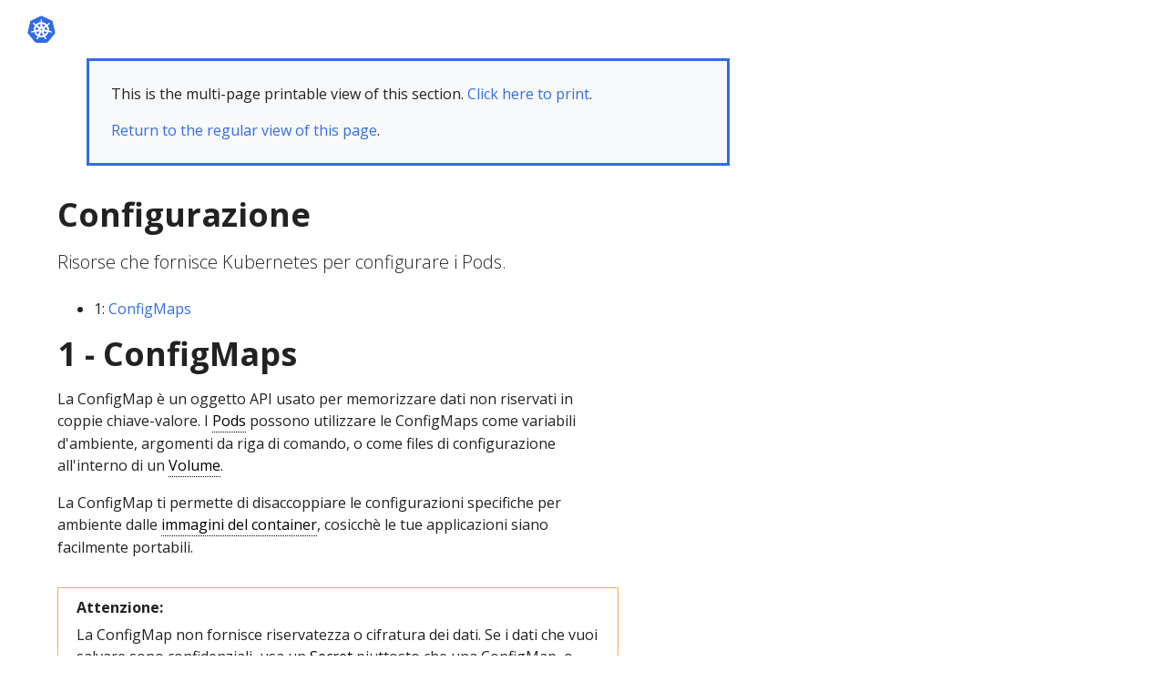

--- FILE ---
content_type: text/html; charset=UTF-8
request_url: https://kubernetes.io/it/docs/concepts/configuration/_print/
body_size: 14891
content:
<!doctype html><html itemscope itemtype=http://schema.org/WebPage lang=it class=no-js><head><meta charset=utf-8><meta name=viewport content="width=device-width,initial-scale=1,shrink-to-fit=no"><meta name=generator content="Hugo 0.133.0"><link rel=canonical type=text/html href=https://kubernetes.io/it/docs/concepts/configuration/><meta name=robots content="noindex, nofollow"><link rel="shortcut icon" type=image/png href=/images/kubernetes.png><link rel=icon type=image/png sizes=64x64 href=/icons/favicon-64.png><link rel=icon type=image/png sizes=32x32 href=/icons/favicon-32.png><link rel=icon type=image/png sizes=16x16 href=/icons/favicon-16.png><link rel=apple-touch-icon-256x256 href=/icons/apple-touch-icon-256x256.png><link rel=apple-touch-icon-196x196 href=/icons/apple-touch-icon-196x196.png><link rel=apple-touch-icon-192x192 href=/icons/apple-touch-icon-192x192.png><link rel=apple-touch-icon-180x180 href=/icons/apple-touch-icon-180x180.png><link rel=apple-touch-icon-167x167 href=/icons/apple-touch-icon-167x167.png><link rel=apple-touch-icon-160x160 href=/icons/apple-touch-icon-160x160.png><link rel=apple-touch-icon-152x152 href=/icons/apple-touch-icon-152x152.png><link rel=apple-touch-icon-120x120 href=/icons/apple-touch-icon-120x120.png><link rel=apple-touch-icon-76x76 href=/icons/apple-touch-icon-76x76.png><link rel=icon type=image/png href=/icons/icon-128x128.png sizes=128x128><meta name=theme-color content="#326de6"><title>Configurazione | Kubernetes</title>
<meta name=description content="Risorse che fornisce Kubernetes per configurare i Pods.
"><meta property="og:url" content="https://kubernetes.io/it/docs/concepts/configuration/"><meta property="og:site_name" content="Kubernetes"><meta property="og:title" content="Configurazione"><meta property="og:description" content="Risorse che fornisce Kubernetes per configurare i Pods."><meta property="og:locale" content="it"><meta property="og:type" content="website"><meta itemprop=name content="Configurazione"><meta itemprop=description content="Risorse che fornisce Kubernetes per configurare i Pods."><meta itemprop=dateModified content="2022-06-21T22:02:54+02:00"><meta name=twitter:card content="summary"><meta name=twitter:title content="Configurazione"><meta name=twitter:description content="Risorse che fornisce Kubernetes per configurare i Pods."><link rel=preload href=/scss/main.min.cbf463a6e1e4d1b3130d3bb451e72a9ac71cc35b971ce77c007bde77cfbb0bdc.css as=style><link href=/scss/main.min.cbf463a6e1e4d1b3130d3bb451e72a9ac71cc35b971ce77c007bde77cfbb0bdc.css rel=stylesheet integrity><script src=https://code.jquery.com/jquery-3.6.0.min.js integrity=sha384-vtXRMe3mGCbOeY7l30aIg8H9p3GdeSe4IFlP6G8JMa7o7lXvnz3GFKzPxzJdPfGK crossorigin=anonymous></script><meta property="og:image" content="/images/kubernetes-open-graph.png"><link rel=manifest href=/manifest.webmanifest><link rel=alternate hreflang=en href=https://kubernetes.io/docs/concepts/configuration/><link rel=alternate hreflang=bn href=https://kubernetes.io/bn/docs/concepts/configuration/><link rel=alternate hreflang=zh-cn href=https://kubernetes.io/zh-cn/docs/concepts/configuration/><link rel=alternate hreflang=fr href=https://kubernetes.io/fr/docs/concepts/configuration/><link rel=alternate hreflang=de href=https://kubernetes.io/de/docs/concepts/configuration/><link rel=alternate hreflang=id href=https://kubernetes.io/id/docs/concepts/configuration/><link rel=alternate hreflang=ja href=https://kubernetes.io/ja/docs/concepts/configuration/><link rel=alternate hreflang=ko href=https://kubernetes.io/ko/docs/concepts/configuration/><link rel=alternate hreflang=pl href=https://kubernetes.io/pl/docs/concepts/configuration/><link rel=alternate hreflang=pt-br href=https://kubernetes.io/pt-br/docs/concepts/configuration/><link rel=alternate hreflang=es href=https://kubernetes.io/es/docs/concepts/configuration/><link rel=alternate hreflang=uk href=https://kubernetes.io/uk/docs/concepts/configuration/><script type=application/ld+json>{"@context":"https://schema.org","@type":"Organization","url":"https://kubernetes.io","logo":"https://kubernetes.io/images/favicon.png","potentialAction":{"@type":"SearchAction","target":"https://kubernetes.io/search/?q={search_term_string}","query-input":"required name=search_term_string"}}</script><meta name=theme-color content="#326ce5"><link rel=manifest href=/manifest.webmanifest><script defer src=/js/banner-dismiss.min.e086e14c068d5d42dee8ba765b034206dd1f3e6c2bd187ed3b94df4341a0ac50.js integrity="sha256-4IbhTAaNXULe6Lp2WwNCBt0fPmwr0YftO5TfQ0GgrFA=" crossorigin=anonymous></script><script src=/js/legacy-script.js></script><script async src="https://www.googletagmanager.com/gtag/js?id=G-JPP6RFM2BP"></script><script>var dnt,doNotTrack=!1;if(!1&&(dnt=navigator.doNotTrack||window.doNotTrack||navigator.msDoNotTrack,doNotTrack=dnt=="1"||dnt=="yes"),!doNotTrack){window.dataLayer=window.dataLayer||[];function gtag(){dataLayer.push(arguments)}gtag("js",new Date),gtag("config","G-JPP6RFM2BP")}</script></head><body class=td-section><header><nav class="js-navbar-scroll navbar navbar-expand navbar-dark flex-md-column flex-xl-row td-navbar" data-auto-burger=primary><a class=navbar-brand href=/it/><span class="navbar-brand__logo navbar-logo"><svg role="img" viewBox="-6.09 -6.09 446.94 115.94"><defs><style>.cls-1{fill:#fff}.cls-2{fill:#326ce5}</style></defs><g id="its-pronounced"><g id="kyoob-cuttle"><path id="kkkkkkk" d="M139.583 53.815c.823-.926 1.646-1.852 2.572-2.778q1.29-1.436 2.572-2.88c.823-1.03 1.646-1.956 2.367-2.78s1.44-1.645 1.954-2.262h9.98c-1.955 2.263-3.91 4.527-5.864 6.584q-2.778 3.087-6.173 6.482a41.554 41.554.0 013.498 3.704c1.234 1.44 2.366 2.88 3.498 4.32a43.93 43.93.0 013.086 4.528c.926 1.543 1.75 2.88 2.367 4.115h-9.67c-.619-1.03-1.339-2.058-2.059-3.19a37.46 37.46.0 00-2.47-3.6 29.584 29.584.0 00-2.777-3.498 17.678 17.678.0 00-2.778-2.778v12.963h-8.436v-42.49l8.436-1.338v24.898" class="cls-1"/><path id="uuuuuuu" d="M188.761 71.819a40.037 40.037.0 01-5.555 1.132 39.77 39.77.0 01-7.1.514 16.577 16.577.0 01-6.378-1.028 9.45 9.45.0 01-5.967-7.202 24.194 24.194.0 01-.618-5.556V43.115h8.437V58.65c0 2.675.31 4.63 1.03 5.865s2.056 1.852 4.011 1.852a13.117 13.117.0 001.955-.103c.72-.103 1.235-.103 1.852-.206V43.115h8.436l-.103 28.704" class="cls-1"/><path id="bbbbbbb" d="M215.82 57.724c0-5.452-1.955-8.127-5.968-8.127a10.99 10.99.0 00-2.572.308 7.775 7.775.0 00-2.057.823v15.33c.411.103.926.103 1.543.206.617.0 1.337.103 2.058.103A6.37 6.37.0 00214.071 64a10.55 10.55.0 001.75-6.276m8.538.206a18.63 18.63.0 01-1.029 6.482 13.242 13.242.0 01-2.983 4.938 15.823 15.823.0 01-4.836 3.19 18.829 18.829.0 01-6.585 1.028c-1.028.0-2.057-.103-3.189-.205s-2.16-.206-3.292-.31c-1.029-.102-2.058-.308-3.087-.514a13.002 13.002.0 01-2.572-.72V30.254l8.437-1.337v14.815a14.37 14.37.0 012.983-.926 17.028 17.028.0 013.293-.308 13.036 13.036.0 015.555 1.13 11.142 11.142.0 014.116 3.088 12.408 12.408.0 012.47 4.938 29.216 29.216.0 01.72 6.276" class="cls-1"/><path id="eeeeeee0" d="M229.401 58.239a17.557 17.557.0 011.234-6.893 15.744 15.744.0 013.19-4.94 11.991 11.991.0 014.526-2.982 13.75 13.75.0 015.35-1.03 13.168 13.168.0 019.98 3.91c2.47 2.572 3.703 6.38 3.703 11.317a9.413 9.413.0 01-.102 1.647c0 .514-.103 1.028-.103 1.543h-19.138a5.64 5.64.0 002.47 4.115 9.79 9.79.0 005.761 1.543 21.806 21.806.0 004.527-.411 18.455 18.455.0 003.704-1.03l1.131 6.894c-.41.206-1.028.412-1.85.72a10.37 10.37.0 01-2.574.515 23.221 23.221.0 01-2.983.41c-1.029.104-2.16.207-3.19.207a18.09 18.09.0 01-6.996-1.234 15.148 15.148.0 01-4.938-3.19 14.85 14.85.0 01-2.88-4.938 24.165 24.165.0 01-.824-6.173m19.857-3.292a6.652 6.652.0 00-.412-2.058 6.254 6.254.0 00-.926-1.852 4.915 4.915.0 00-4.115-1.852 6.216 6.216.0 00-2.47.514 4.092 4.092.0 00-1.645 1.235 5.395 5.395.0 00-1.03 1.852 15.044 15.044.0 00-.514 2.058h11.112" class="cls-1"/><path id="rrrrrrr" d="M281.768 50.523a15.46 15.46.0 00-2.675-.515 17.027 17.027.0 00-3.292-.31 18.138 18.138.0 00-1.955.207 16.165 16.165.0 00-1.646.309V72.95h-8.437V44.658a43.765 43.765.0 015.35-1.44 28.942 28.942.0 016.893-.72 10.015 10.015.0 011.646.102 14.058 14.058.0 011.955.206c.618.103 1.235.206 1.955.309.617.103 1.235.309 1.646.41l-1.44 6.998" class="cls-1"/><path id="nnnnnnn" d="M287.735 44.144a49.746 49.746.0 0112.655-1.646 15.693 15.693.0 016.276 1.028 8.813 8.813.0 014.012 2.778 12.018 12.018.0 012.058 4.32 22.95 22.95.0 01.617 5.557v16.77h-8.437V57.21c0-2.675-.308-4.63-1.028-5.762s-2.058-1.646-4.013-1.646a13.116 13.116.0 00-1.955.103 10.193 10.193.0 00-1.85.206v22.943h-8.335v-28.91" class="cls-1"/><path id="eeeeeee1" d="M319.63 58.239a17.556 17.556.0 011.233-6.893 15.745 15.745.0 013.19-4.94 11.99 11.99.0 014.527-2.982 13.75 13.75.0 015.35-1.03 13.168 13.168.0 019.98 3.91c2.468 2.572 3.703 6.38 3.703 11.317a9.412 9.412.0 01-.103 1.647c0 .514-.103 1.028-.103 1.543h-19.136a5.64 5.64.0 002.47 4.115 9.789 9.789.0 005.76 1.543 21.805 21.805.0 004.528-.411 18.455 18.455.0 003.703-1.03l1.132 6.894c-.41.206-1.029.412-1.852.72a10.37 10.37.0 01-2.572.515 23.226 23.226.0 01-2.984.41c-1.028.104-2.16.207-3.189.207a18.09 18.09.0 01-6.996-1.234 15.148 15.148.0 01-4.938-3.19 14.85 14.85.0 01-2.88-4.938 24.16 24.16.0 01-.824-6.173m19.856-3.292a6.653 6.653.0 00-.41-2.058 6.255 6.255.0 00-.927-1.852 4.915 4.915.0 00-4.116-1.852 6.216 6.216.0 00-2.469.514 4.092 4.092.0 00-1.646 1.235 5.396 5.396.0 00-1.029 1.852 15.037 15.037.0 00-.514 2.058h11.111" class="cls-1"/><path id="ttttttt" d="M353.89 35.707l8.435-1.337v8.745h10.083v6.995h-10.083v10.494a8.273 8.273.0 00.926 4.218c.618 1.03 1.955 1.544 3.807 1.544a25.227 25.227.0 002.778-.206 16.728 16.728.0 002.675-.72l1.234 6.584a16.386 16.386.0 01-3.395 1.029 19.779 19.779.0 01-4.63.41 15.723 15.723.0 01-5.76-.924 9.522 9.522.0 01-3.602-2.573 10.208 10.208.0 01-1.955-4.115 26.665 26.665.0 01-.514-5.247V35.707" class="cls-1"/><path id="eeeeeee2" d="M376.73 58.239a17.556 17.556.0 011.234-6.893 15.744 15.744.0 013.19-4.94 11.99 11.99.0 014.526-2.982 13.75 13.75.0 015.35-1.03 13.168 13.168.0 019.98 3.91c2.47 2.572 3.703 6.38 3.703 11.317a9.413 9.413.0 01-.103 1.647c0 .514-.103 1.028-.103 1.543h-19.136a5.64 5.64.0 002.47 4.115 9.789 9.789.0 005.76 1.543 21.805 21.805.0 004.528-.411 18.455 18.455.0 003.703-1.03l1.132 6.894c-.41.206-1.029.412-1.852.72a10.371 10.371.0 01-2.572.515 23.226 23.226.0 01-2.983.41c-1.03.104-2.16.207-3.19.207a18.09 18.09.0 01-6.996-1.234 15.147 15.147.0 01-4.938-3.19 14.85 14.85.0 01-2.88-4.938 20.343 20.343.0 01-.824-6.173m19.754-3.292a6.652 6.652.0 00-.412-2.058 6.254 6.254.0 00-.926-1.852 4.915 4.915.0 00-4.115-1.852 6.216 6.216.0 00-2.47.514 4.092 4.092.0 00-1.646 1.235 5.395 5.395.0 00-1.028 1.852 15.037 15.037.0 00-.515 2.058h11.112" class="cls-1"/><path id="sssssss" d="M419.631 66.778a8.454 8.454.0 003.293-.411 1.802 1.802.0 00.925-1.75c0-.72-.41-1.234-1.234-1.748a19.516 19.516.0 00-3.807-1.75c-1.337-.514-2.572-1.028-3.6-1.543a10.286 10.286.0 01-2.676-1.852 8.046 8.046.0 01-1.749-2.675 9.968 9.968.0 01-.617-3.703 7.828 7.828.0 013.086-6.585c2.058-1.646 4.94-2.47 8.54-2.47a29.267 29.267.0 015.247.515 19.02 19.02.0 013.91 1.03l-1.44 6.584a122.23 122.23.0 00-3.19-.926 14.394 14.394.0 00-3.807-.412c-2.675.0-3.91.72-3.91 2.16a3.004 3.004.0 00.206.927 1.728 1.728.0 00.72.823c.31.206.823.514 1.338.823.617.308 1.337.514 2.263.926a33.94 33.94.0 014.63 2.057 7.682 7.682.0 012.778 2.16 5.374 5.374.0 011.44 2.573 10.677 10.677.0 01.412 3.292 7.669 7.669.0 01-3.293 6.688c-2.16 1.543-5.247 2.263-9.362 2.263a23.783 23.783.0 01-6.584-.72 18.78 18.78.0 01-3.6-1.132l1.44-6.893a31.442 31.442.0 004.423 1.337 18.932 18.932.0 004.218.412" class="cls-1"/></g></g><path d="M4.233 60.98h4.881v3.877h-4.88z" class="cls-1"/><path d="M62.304 58.789a1.65 1.65.0 00-.393-.03 1.694 1.694.0 00-.655.17 1.712 1.712.0 00-.829 2.218l-.012.017 3.92 9.47a20.008 20.008.0 008.087-10.16l-10.1-1.705zm-15.717 1.34a1.71 1.71.0 00-1.64-1.33 1.68 1.68.0 00-.337.03l-.017-.02-10.013 1.7a20.084 20.084.0 008.062 10.087l3.88-9.376-.03-.037a1.693 1.693.0 00.095-1.053zm8.386 3.678a1.709 1.709.0 00-3.014.004h-.008l-4.924 8.904a20.057 20.057.0 0010.946.563q1.01-.23 1.973-.551l-4.936-8.92zm15.588-20.682-7.576 6.78.004.022a1.712 1.712.0 00.671 2.939l.01.04 9.813 2.828a20.352 20.352.0 00-2.922-12.61zm-14.075.759a1.712 1.712.0 002.718 1.305l.03.013 8.29-5.878A20.155 20.155.0 0055.901 33.72l.576 10.16zm-8.779 1.343a1.71 1.71.0 002.714-1.31l.042-.02.576-10.176a20.533 20.533.0 00-2.069.356 19.979 19.979.0 00-9.623 5.244l8.344 5.915zm-4.448 7.689a1.71 1.71.0 00.672-2.94l.008-.04-7.618-6.814a19.973 19.973.0 00-2.835 12.645l9.765-2.818zm7.4 2.993 2.81 1.35 2.801-1.347.696-3.025-1.939-2.425h-3.12l-1.946 2.42z" class="cls-2"/><path d="M99.925 61.869l-8.008-34.783a6.252 6.252.0 00-3.352-4.17L56.151 7.44a6.246 6.246.0 00-5.38.0L18.364 22.924a6.25 6.25.0 00-3.353 4.17L7.016 61.876a6.12 6.12.0 00-.002 2.67 6.206 6.206.0 00.226.79 6.022 6.022.0 00.617 1.253c.11.168.226.33.352.489l22.432 27.89c.098.12.206.232.313.345a6.17 6.17.0 001.183.98 6.4 6.4.0 001.773.77 6.112 6.112.0 001.576.218h.35l35.623-.008a5.976 5.976.0 00.648-.038 6.19 6.19.0 00.914-.174 6.372 6.372.0 00.635-.203q.244-.09.48-.2a6.407 6.407.0 00.68-.377 6.115 6.115.0 001.488-1.317l.684-.85 21.74-27.045a6.06 6.06.0 00.97-1.74 6.283 6.283.0 00.23-.792 6.105 6.105.0 00-.003-2.67zm-33.62 13.528a6.67 6.67.0 00.322.783 1.523 1.523.0 00-.15 1.144 18.097 18.097.0 001.72 3.08 16.123 16.123.0 011.04 1.546c.078.145.18.369.254.522a1.949 1.949.0 11-3.507 1.658c-.074-.152-.177-.354-.24-.497a16.21 16.21.0 01-.563-1.778 18.067 18.067.0 00-1.33-3.262 1.533 1.533.0 00-.99-.601c-.063-.107-.293-.528-.416-.746A25.104 25.104.0 0144.543 77.2l-.439.796a1.576 1.576.0 00-.836.407 13.567 13.567.0 00-1.502 3.485 16.04 16.04.0 01-.56 1.778c-.062.142-.166.342-.24.493v.004l-.003.004a1.948 1.948.0 11-3.502-1.662c.073-.154.171-.377.248-.522a16.168 16.168.0 011.04-1.55 18.95 18.95.0 001.756-3.156 1.925 1.925.0 00-.173-1.097l.353-.846A25.244 25.244.0 0129.498 61.367l-.845.144a2.151 2.151.0 00-1.116-.393 18.167 18.167.0 00-3.38.995 16.355 16.355.0 01-1.742.667c-.14.038-.342.077-.502.112-.013.004-.024.01-.037.013l-.03.003a1.947 1.947.0 11-.86-3.78l.027-.007.017-.005c.162-.038.37-.092.518-.12a16.212 16.212.0 011.861-.15 18.105 18.105.0 003.477-.571 2.682 2.682.0 00.834-.841l.812-.237a25.102 25.102.0 013.96-17.5l-.623-.554a2.155 2.155.0 00-.39-1.12 18.094 18.094.0 00-2.885-2.027 16.202 16.202.0 01-1.608-.94c-.118-.088-.274-.22-.402-.324l-.029-.02a2.056 2.056.0 01-.477-2.86 1.869 1.869.0 011.546-.684 2.312 2.312.0 011.352.51c.132.104.313.242.43.343a16.205 16.205.0 011.278 1.356A18.103 18.103.0 0033.3 35.74a1.532 1.532.0 001.152.112c.111.082.486.35.7.497a24.953 24.953.0 0112.675-7.241 25.302 25.302.0 013.507-.54l.046-.82a2.115 2.115.0 00.63-1.003 18.142 18.142.0 00-.216-3.518 16.306 16.306.0 01-.265-1.845c-.005-.141.003-.336.005-.497.0-.018-.005-.036-.005-.054a1.95 1.95.0 113.88-.002c0 .17.01.396.004.552a16.14 16.14.0 01-.266 1.844 18.169 18.169.0 00-.22 3.519 1.537 1.537.0 00.634.97c.007.14.03.608.047.866a25.422 25.422.0 0116.102 7.78l.738-.527a2.156 2.156.0 001.177-.128 18.17 18.17.0 002.615-2.366 16.095 16.095.0 011.281-1.356c.12-.102.3-.24.43-.343a1.95 1.95.0 112.417 3.033c-.13.105-.302.252-.427.345a16.133 16.133.0 01-1.612.94 18.153 18.153.0 00-2.885 2.027 1.534 1.534.0 00-.364 1.099c-.108.099-.487.435-.688.617a25.205 25.205.0 014.041 17.458l.783.228a2.181 2.181.0 00.837.842 18.14 18.14.0 003.478.572 16.384 16.384.0 011.86.149c.163.03.4.095.565.133a1.947 1.947.0 11-.863 3.78l-.028-.004c-.013-.003-.025-.01-.038-.013-.16-.035-.36-.07-.5-.107a16.154 16.154.0 01-1.74-.672 18.146 18.146.0 00-3.385-.995 1.534 1.534.0 00-1.086.403q-.413-.08-.829-.145A25.243 25.243.0 0166.305 75.397z" class="cls-2"/><path d="M104.153 62.76l-8.736-37.947a6.82 6.82.0 00-3.658-4.55L56.397 3.38a6.814 6.814.0 00-5.87.0L15.168 20.273a6.82 6.82.0 00-3.659 4.548L2.79 62.77a6.742 6.742.0 00.916 5.14 6.526 6.526.0 00.385.535l24.474 30.43a6.885 6.885.0 005.285 2.522l39.247-.01a6.888 6.888.0 005.286-2.518l24.465-30.433a6.766 6.766.0 001.306-5.675zm-4.227 1.778a6.285 6.285.0 01-.229.792 6.06 6.06.0 01-.97 1.74l-21.74 27.044-.683.85a6.115 6.115.0 01-1.489 1.318 6.41 6.41.0 01-.678.378q-.236.109-.48.198a6.373 6.373.0 01-.636.204 6.191 6.191.0 01-.914.174 5.973 5.973.0 01-.648.038l-35.624.008h-.349a6.113 6.113.0 01-1.576-.217 6.4 6.4.0 01-1.772-.771 6.17 6.17.0 01-1.184-.98c-.107-.113-.215-.224-.313-.345L8.21 67.079q-.188-.236-.352-.49a6.022 6.022.0 01-.617-1.253 6.207 6.207.0 01-.226-.79 6.12 6.12.0 01.002-2.67l7.995-34.783a6.25 6.25.0 013.353-4.17L50.772 7.442a6.246 6.246.0 015.38.0l32.413 15.476a6.252 6.252.0 013.352 4.17l8.008 34.783a6.105 6.105.0 01.001 2.669z" class="cls-1"/><path d="M85.955 59.083c-.166-.038-.402-.103-.564-.133a16.382 16.382.0 00-1.86-.15 18.14 18.14.0 01-3.479-.571 2.18 2.18.0 01-.837-.842l-.783-.228a25.205 25.205.0 00-4.04-17.458c.2-.182.58-.518.687-.617a1.534 1.534.0 01.364-1.1 18.154 18.154.0 012.885-2.026 16.127 16.127.0 001.612-.94c.125-.093.296-.24.427-.345a1.95 1.95.0 10-2.416-3.033c-.132.104-.312.24-.43.343a16.09 16.09.0 00-1.282 1.356 18.17 18.17.0 01-2.615 2.366 2.156 2.156.0 01-1.177.128l-.738.527a25.422 25.422.0 00-16.102-7.78c-.018-.258-.04-.725-.047-.866a1.537 1.537.0 01-.633-.97 18.172 18.172.0 01.22-3.52 16.137 16.137.0 00.264-1.843c.006-.156-.003-.383-.003-.552a1.95 1.95.0 10-3.88.002c0 .018.004.036.005.054-.002.16-.01.356-.005.497a16.308 16.308.0 00.265 1.845 18.143 18.143.0 01.216 3.518 2.115 2.115.0 01-.63 1.003l-.046.82a25.302 25.302.0 00-3.507.54 24.953 24.953.0 00-12.674 7.24q-.354-.243-.7-.496a1.532 1.532.0 01-1.153-.112 18.1 18.1.0 01-2.615-2.363 16.206 16.206.0 00-1.277-1.356c-.118-.101-.299-.24-.43-.344a2.312 2.312.0 00-1.353-.51 1.869 1.869.0 00-1.546.684 2.056 2.056.0 00.477 2.86l.03.02c.127.105.283.238.401.324a16.202 16.202.0 001.608.94 18.094 18.094.0 012.885 2.029 2.155 2.155.0 01.39 1.119l.621.555a25.102 25.102.0 00-3.958 17.5l-.812.236a2.682 2.682.0 01-.834.84 18.106 18.106.0 01-3.477.573 16.212 16.212.0 00-1.86.15c-.15.027-.357.08-.519.12l-.017.004-.028.008a1.947 1.947.0 10.862 3.78l.03-.004c.012-.003.023-.01.036-.012.16-.036.361-.075.502-.113a16.358 16.358.0 001.74-.667 18.167 18.167.0 013.382-.995 2.151 2.151.0 011.115.394l.846-.145a25.244 25.244.0 0011.187 13.967l-.353.846a1.925 1.925.0 01.173 1.097 18.949 18.949.0 01-1.756 3.155 16.173 16.173.0 00-1.04 1.55c-.077.146-.175.37-.249.523a1.948 1.948.0 103.503 1.662l.003-.004v-.004c.074-.152.178-.351.24-.493a16.04 16.04.0 00.56-1.778 13.567 13.567.0 011.502-3.485 1.576 1.576.0 01.836-.408l.44-.795a25.104 25.104.0 0017.901.045c.123.22.353.64.414.746a1.533 1.533.0 01.99.602 18.067 18.067.0 011.332 3.262 16.219 16.219.0 00.563 1.778c.063.143.166.345.24.497a1.949 1.949.0 103.507-1.658c-.074-.153-.176-.377-.253-.522a16.121 16.121.0 00-1.04-1.546 18.095 18.095.0 01-1.72-3.08 1.523 1.523.0 01.15-1.144 6.671 6.671.0 01-.324-.783A25.243 25.243.0 0077.486 61.33c.251.04.688.116.83.145a1.534 1.534.0 011.085-.403 18.144 18.144.0 013.383.995 16.149 16.149.0 001.741.672c.14.037.34.072.501.107.013.004.025.01.038.013l.028.004a1.947 1.947.0 10.863-3.78zM67.523 39.325l-8.29 5.877-.029-.013a1.711 1.711.0 01-2.718-1.305l-.009-.004-.576-10.16a20.155 20.155.0 0111.622 5.605zM51.906 50.46h3.12l1.94 2.425-.696 3.025-2.802 1.348-2.81-1.351-.697-3.026zM48.97 34.075a20.535 20.535.0 012.07-.356l-.577 10.175-.042.02a1.71 1.71.0 01-2.714 1.31l-.016.01-8.344-5.916a19.98 19.98.0 019.623-5.243zm-12.649 9.047 7.618 6.813-.008.042a1.71 1.71.0 01-.672 2.939l-.008.033-9.765 2.818a19.973 19.973.0 012.835-12.645zm10.2 18.1-3.88 9.375a20.084 20.084.0 01-8.06-10.088l10.012-1.7.017.022a1.68 1.68.0 01.336-.03 1.71 1.71.0 011.546 2.383zm11.452 12.057a20.057 20.057.0 01-10.946-.563l4.924-8.904h.008a1.712 1.712.0 013.014-.003h.037l4.936 8.919q-.96.32-1.973.55zm6.362-2.644-3.92-9.471.012-.017a1.712 1.712.0 01.83-2.217 1.694 1.694.0 01.654-.17 1.65 1.65.0 01.393.029l.017-.021 10.101 1.707a20.008 20.008.0 01-8.087 10.16zm9.148-14.901-9.814-2.827-.009-.041a1.712 1.712.0 01-.67-2.94l-.005-.02 7.576-6.78a20.352 20.352.0 012.922 12.608z" class="cls-1"/></svg></span><span class=navbar-brand__name>Kubernetes</span></a><div class="td-navbar-nav-scroll d-none d-md-block ml-xl-auto" id=main_navbar><ul class="navbar-nav mt-lg-0"><li class="nav-item mr-4 mb-2 mb-lg-0"><a class="nav-link active" href=/it/docs/>Documentazione</a></li><li class="nav-item mr-4 mb-2 mb-lg-0"><a class=nav-link href=/it/blog/>Blog di Kubernetes</a></li><li class="nav-item mr-4 mb-2 mb-lg-0"><a class=nav-link href=/it/training/>Formazione</a></li><li class="nav-item mr-4 mb-2 mb-lg-0"><a class=nav-link href=/it/partners/>Partner</a></li><li class="nav-item mr-4 mb-2 mb-lg-0"><a class=nav-link href=/it/community/>Community</a></li><li class="nav-item dropdown mr-4 d-none d-lg-block"><a class="nav-link dropdown-toggle" href=# id=navbarDropdown role=button data-toggle=dropdown aria-haspopup=true aria-expanded=false>Versions</a><div class="dropdown-menu dropdown-menu-right" aria-labelledby=navbarDropdownMenuLink><a class=dropdown-item href=/it/releases>Release Information</a>
<a class=dropdown-item href=https://kubernetes.io/it/docs/concepts/configuration/>v1.35</a>
<a class=dropdown-item href=https://v1-34.docs.kubernetes.io/it/docs/concepts/configuration/>v1.34</a>
<a class=dropdown-item href=https://v1-33.docs.kubernetes.io/it/docs/concepts/configuration/>v1.33</a>
<a class=dropdown-item href=https://v1-32.docs.kubernetes.io/it/docs/concepts/configuration/>v1.32</a>
<a class=dropdown-item href=https://v1-31.docs.kubernetes.io/it/docs/concepts/configuration/>v1.31</a></div></li><li class="nav-item dropdown mr-xl-4 d-none d-lg-block"><a class="nav-link dropdown-toggle" href=# id=navbarDropdownMenuLink role=button data-toggle=dropdown aria-haspopup=true aria-expanded=false>Italiano (Italian)</a><div class="dropdown-menu dropdown-menu-right" aria-labelledby=navbarDropdownMenuLink><a class=dropdown-item href=/docs/concepts/configuration/>English</a>
<a class=dropdown-item href=/bn/docs/concepts/configuration/>বাংলা (Bengali)</a>
<a class=dropdown-item href=/zh-cn/docs/concepts/configuration/>中文 (Chinese)</a>
<a class=dropdown-item href=/fr/docs/concepts/configuration/>Français (French)</a>
<a class=dropdown-item href=/de/docs/concepts/configuration/>Deutsch (German)</a>
<a class=dropdown-item href=/id/docs/concepts/configuration/>Bahasa Indonesia (Indonesian)</a>
<a class=dropdown-item href=/ja/docs/concepts/configuration/>日本語 (Japanese)</a>
<a class=dropdown-item href=/ko/docs/concepts/configuration/>한국어 (Korean)</a>
<a class=dropdown-item href=/pl/docs/concepts/configuration/>Polski (Polish)</a>
<a class=dropdown-item href=/pt-br/docs/concepts/configuration/>Português (Portuguese)</a>
<a class=dropdown-item href=/es/docs/concepts/configuration/>Español (Spanish)</a>
<a class=dropdown-item href=/uk/docs/concepts/configuration/>Українська (Ukrainian)</a></div></li></ul></div><div class="navbar-nav d-none k8s-1500-block"><div class=td-search><div class=td-search__icon></div><input type=search data-search-page=/search/ class="td-search__input form-control dark-theme-focus td-search-input" placeholder=Cerca aria-label=Cerca autocomplete=off></div></div><button id=hamburger class="btn fas fa-bars" onclick=kub.toggleMenu() data-auto-burger-exclude></button></nav></header><div class="container-fluid td-outer"><div class=td-main><div class="row flex-xl-nowrap"><main class="col-12 col-md-9 col-xl-8 pl-md-5" role=main><div class=td-content><div class="pageinfo pageinfo-primary d-print-none"><p>This is the multi-page printable view of this section.
<a href=# onclick="return print(),!1">Click here to print</a>.</p><p><a href=/it/docs/concepts/configuration/>Return to the regular view of this page</a>.</p></div><h1 class=title>Configurazione</h1><div class=lead>Risorse che fornisce Kubernetes per configurare i Pods.</div><ul><li>1: <a href=#pg-6b5ccadd699df0904e8e9917c5450c4b>ConfigMaps</a></li></ul><div class=content></div></div><div class=td-content><h1 id=pg-6b5ccadd699df0904e8e9917c5450c4b>1 - ConfigMaps</h1><p><p>La ConfigMap è un oggetto API usato per memorizzare dati non riservati in coppie chiave-valore. I <a class=glossary-tooltip title='Un Pod rappresenta un gruppo di container nel tuo cluster.' data-toggle=tooltip data-placement=top href=/it/docs/concepts/workloads/pods/pod-overview/ target=_blank aria-label=Pods>Pods</a> possono utilizzare le ConfigMaps come variabili d'ambiente, argomenti da riga di comando, o come files di configurazione all'interno di un <a class=glossary-tooltip title="Una cartella contenente dati, accessibile dai containers all'interno del pod." data-toggle=tooltip data-placement=top href=/it/docs/concepts/storage/volumes/ target=_blank aria-label=Volume>Volume</a>.</p></p><p>La ConfigMap ti permette di disaccoppiare le configurazioni specifiche per ambiente dalle <a class=glossary-tooltip title="Istanza archiviata di un cointainer che contiene un insieme di software e librerie necessarie per eseguire l'applicazione." data-toggle=tooltip data-placement=top href='/it/docs/reference/glossary/?all=true#term-image' target=_blank aria-label='immagini del container'>immagini del container</a>, cosicchè le tue applicazioni siano facilmente portabili.</p><div class="alert alert-caution" role=alert><h4 class=alert-heading>Attenzione:</h4>La ConfigMap non fornisce riservatezza o cifratura dei dati. Se i dati che vuoi salvare sono confidenziali, usa un <a class=glossary-tooltip title='Contiene informazioni sensibili, come passwords, token OAuth, e chiavi ssh.' data-toggle=tooltip data-placement=top href='/it/docs/reference/glossary/?all=true#term-secret' target=_blank aria-label=Secret>Secret</a> piuttosto che una ConfigMap, o usa uno strumento di terze parti per tenere privati i tuoi dati.</div><h2 id=utilizzo>Utilizzo</h2><p>Usa una ConfigMap per tenere separati i dati di configurazione dal codice applicativo.</p><p>Per esempio, immagina che stai sviluppando un'applicazione che puoi eseguire sul tuo computer (per lo sviluppo) e sul cloud (per gestire il traffico reale). Puoi scrivere il codice puntando a una variabile d'ambiente chiamata <code>DATABASE_HOST</code>. Localmente, puoi settare quella variabile a <code>localhost</code>. Nel cloud, la puoi settare referenziando il <a class=glossary-tooltip title='A way to expose an application running on a set of Pods as a network service.' data-toggle=tooltip data-placement=top href=/it/docs/concepts/services-networking/service/ target=_blank aria-label=Service>Service</a> di Kubernetes che espone la componente del database sul tuo cluster. Ciò ti permette di andare a recuperare l'immagine del container eseguita nel cloud e fare il debug dello stesso codice localmente se necessario.</p><p>La ConfigMap non è pensata per sostenere una gran mole di dati. I dati memorizzati su una ConfigMap non possono superare 1 MiB. Se hai bisogno di memorizzare delle configurazioni che superano questo limite, puoi considerare di montare un volume oppure usare un database o un file service separato.</p><h2 id=oggetto-configmap>Oggetto ConfigMap</h2><p>La ConfigMap è un <a href=/docs/concepts/overview/working-with-objects/kubernetes-objects/>oggetto</a> API che ti permette di salvare configurazioni per poi poter essere riutilizzate da altri oggetti. A differenza di molti oggetti di Kubernetes che hanno una <code>spec</code>, la ConfigMap ha i campi <code>data</code> e <code>binaryData</code>. Questi campi accettano le coppie chiave-valore come valori. Entrambi i campi <code>data</code> e <code>binaryData</code> sono opzionali. Il campo <code>data</code> è pensato per contenere le stringhe UTF-8 mentre il campo <code>binaryData</code> è pensato per contenere dati binari come le stringhe codificate in base64.</p><p>Il nome di una ConfigMap deve essere un nome valido per un sottodominio DNS.</p><p>Ogni chiave sotto il campo <code>data</code> o <code>binaryData</code> deve consistere di caratteri alfanumerici, <code>-</code>, <code>_</code> o <code>.</code>. Le chiavi salvate sotto <code>data</code> non devono coincidere con le chiavi nel campo <code>binaryData</code>.</p><p>Partendo dalla versione 1.19, puoi aggiungere il campo <code>immutable</code> alla definizione di ConfigMap per creare una <a href=#configmap-immutable>ConfigMap immutabile</a>.</p><h2 id=configmaps-e-pods>ConfigMaps e Pods</h2><p>Puoi scrivere una <code>spec</code> del Pod che si riferisce a una ConfigMap e configurare il o i containers
in quel Pod sulla base dei dati presenti nella ConfigMap. Il Pod e la ConfigMap devono essere nello
stesso Namespace.</p><div class="alert alert-info" role=alert><h4 class=alert-heading>Nota:</h4>La <code>spec</code> di un <a class=glossary-tooltip title='A pod managed directly by the kubelet daemon on a specific node.' data-toggle=tooltip data-placement=top href=/it/docs/tasks/configure-pod-container/static-pod/ target=_blank aria-label='Pod statico'>Pod statico</a> non può riferirsi a una ConfigMap
o ad altri oggetti API.</div><p>Questo è un esempio di una ConfigMap che ha alcune chiavi con valori semplici,
e altre chiavi dove il valore ha il formato di un frammento di configurazione.</p><div class=highlight><pre tabindex=0 style=background-color:#f8f8f8;-moz-tab-size:4;-o-tab-size:4;tab-size:4><code class=language-yaml data-lang=yaml><span style=display:flex><span><span style=color:green;font-weight:700>apiVersion</span>:<span style=color:#bbb> </span>v1<span style=color:#bbb>
</span></span></span><span style=display:flex><span><span style=color:#bbb></span><span style=color:green;font-weight:700>kind</span>:<span style=color:#bbb> </span>ConfigMap<span style=color:#bbb>
</span></span></span><span style=display:flex><span><span style=color:#bbb></span><span style=color:green;font-weight:700>metadata</span>:<span style=color:#bbb>
</span></span></span><span style=display:flex><span><span style=color:#bbb>  </span><span style=color:green;font-weight:700>name</span>:<span style=color:#bbb> </span>game-demo<span style=color:#bbb>
</span></span></span><span style=display:flex><span><span style=color:#bbb></span><span style=color:green;font-weight:700>data</span>:<span style=color:#bbb>
</span></span></span><span style=display:flex><span><span style=color:#bbb>  </span><span style=color:#080;font-style:italic># chiavi simili a proprietà; ogni chiave mappa un valore semplice</span><span style=color:#bbb>
</span></span></span><span style=display:flex><span><span style=color:#bbb>  </span><span style=color:green;font-weight:700>player_initial_lives</span>:<span style=color:#bbb> </span><span style=color:#b44>&#34;3&#34;</span><span style=color:#bbb>
</span></span></span><span style=display:flex><span><span style=color:#bbb>  </span><span style=color:green;font-weight:700>ui_properties_file_name</span>:<span style=color:#bbb> </span><span style=color:#b44>&#34;user-interface.properties&#34;</span><span style=color:#bbb>
</span></span></span><span style=display:flex><span><span style=color:#bbb>
</span></span></span><span style=display:flex><span><span style=color:#bbb>  </span><span style=color:#080;font-style:italic># chiavi simili a files</span><span style=color:#bbb>
</span></span></span><span style=display:flex><span><span style=color:#bbb>  </span><span style=color:green;font-weight:700>game.properties</span>:<span style=color:#bbb> </span>|<span style=color:#b44;font-style:italic>
</span></span></span><span style=display:flex><span><span style=color:#b44;font-style:italic>    enemy.types=aliens,monsters
</span></span></span><span style=display:flex><span><span style=color:#b44;font-style:italic>    player.maximum-lives=5</span><span style=color:#bbb>    
</span></span></span><span style=display:flex><span><span style=color:#bbb>  </span><span style=color:green;font-weight:700>user-interface.properties</span>:<span style=color:#bbb> </span>|<span style=color:#b44;font-style:italic>
</span></span></span><span style=display:flex><span><span style=color:#b44;font-style:italic>    color.good=purple
</span></span></span><span style=display:flex><span><span style=color:#b44;font-style:italic>    color.bad=yellow
</span></span></span><span style=display:flex><span><span style=color:#b44;font-style:italic>    allow.textmode=true</span><span style=color:#bbb>    
</span></span></span></code></pre></div><p>Ci sono quattro modi differenti con cui puoi usare una ConfigMap per configurare
un container all'interno di un Pod:</p><ol><li>Argomento da riga di comando come entrypoint di un container</li><li>Variabile d'ambiente di un container</li><li>Aggiungere un file in un volume di sola lettura, per fare in modo che l'applicazione lo legga</li><li>Scrivere il codice da eseguire all'interno del Pod che utilizza l'API di Kubernetes per leggere la ConfigMap</li></ol><p>Questi metodologie differenti permettono di utilizzare diversi metodi per modellare i dati che saranno consumati.
Per i primi tre metodi, il
<a class=glossary-tooltip title='Un agente che è eseguito su ogni nodo del cluster. Si assicura che i container siano eseguiti in un pod.' data-toggle=tooltip data-placement=top href=/it/docs/reference/generated/kubelet target=_blank aria-label=kubelet>kubelet</a> utilizza i dati della
ConfigMap quando lancia il container (o più) in un Pod.</p><p>Per il quarto metodo dovrai scrivere il codice per leggere la ConfigMap e i suoi dati.
Comunque, poiché stai utilizzando l'API di Kubernetes direttamente, la tua applicazione può
sottoscriversi per ottenere aggiornamenti ogniqualvolta la ConfigMap cambia, e reagire
quando ciò accade. Accedendo direttamente all'API di Kubernetes, questa
tecnica ti permette anche di accedere a una ConfigMap in namespace differenti.</p><p>Ecco un esempio di Pod che usa i valori da <code>game-demo</code> per configurare il container:</p><div class=highlight><pre tabindex=0 style=background-color:#f8f8f8;-moz-tab-size:4;-o-tab-size:4;tab-size:4><code class=language-yaml data-lang=yaml><span style=display:flex><span><span style=color:green;font-weight:700>apiVersion</span>:<span style=color:#bbb> </span>v1<span style=color:#bbb>
</span></span></span><span style=display:flex><span><span style=color:#bbb></span><span style=color:green;font-weight:700>kind</span>:<span style=color:#bbb> </span>Pod<span style=color:#bbb>
</span></span></span><span style=display:flex><span><span style=color:#bbb></span><span style=color:green;font-weight:700>metadata</span>:<span style=color:#bbb>
</span></span></span><span style=display:flex><span><span style=color:#bbb>  </span><span style=color:green;font-weight:700>name</span>:<span style=color:#bbb> </span>configmap-demo-pod<span style=color:#bbb>
</span></span></span><span style=display:flex><span><span style=color:#bbb></span><span style=color:green;font-weight:700>spec</span>:<span style=color:#bbb>
</span></span></span><span style=display:flex><span><span style=color:#bbb>  </span><span style=color:green;font-weight:700>containers</span>:<span style=color:#bbb>
</span></span></span><span style=display:flex><span><span style=color:#bbb>    </span>- <span style=color:green;font-weight:700>name</span>:<span style=color:#bbb> </span>demo<span style=color:#bbb>
</span></span></span><span style=display:flex><span><span style=color:#bbb>      </span><span style=color:green;font-weight:700>image</span>:<span style=color:#bbb> </span>alpine<span style=color:#bbb>
</span></span></span><span style=display:flex><span><span style=color:#bbb>      </span><span style=color:green;font-weight:700>command</span>:<span style=color:#bbb> </span>[<span style=color:#b44>&#34;sleep&#34;</span>,<span style=color:#bbb> </span><span style=color:#b44>&#34;3600&#34;</span>]<span style=color:#bbb>
</span></span></span><span style=display:flex><span><span style=color:#bbb>      </span><span style=color:green;font-weight:700>env</span>:<span style=color:#bbb>
</span></span></span><span style=display:flex><span><span style=color:#bbb>        </span><span style=color:#080;font-style:italic># Definire la variabile d&#39;ambiente</span><span style=color:#bbb>
</span></span></span><span style=display:flex><span><span style=color:#bbb>        </span>- <span style=color:green;font-weight:700>name</span>:<span style=color:#bbb> </span>PLAYER_INITIAL_LIVES<span style=color:#bbb> </span><span style=color:#080;font-style:italic># Notare che il case qui è differente</span><span style=color:#bbb>
</span></span></span><span style=display:flex><span><span style=color:#bbb>                                     </span><span style=color:#080;font-style:italic># dal nome della key nella ConfigMap.</span><span style=color:#bbb>
</span></span></span><span style=display:flex><span><span style=color:#bbb>          </span><span style=color:green;font-weight:700>valueFrom</span>:<span style=color:#bbb>
</span></span></span><span style=display:flex><span><span style=color:#bbb>            </span><span style=color:green;font-weight:700>configMapKeyRef</span>:<span style=color:#bbb>
</span></span></span><span style=display:flex><span><span style=color:#bbb>              </span><span style=color:green;font-weight:700>name</span>:<span style=color:#bbb> </span>game-demo          <span style=color:#bbb> </span><span style=color:#080;font-style:italic># La ConfigMap da cui proviene il valore.</span><span style=color:#bbb>
</span></span></span><span style=display:flex><span><span style=color:#bbb>              </span><span style=color:green;font-weight:700>key</span>:<span style=color:#bbb> </span>player_initial_lives<span style=color:#bbb> </span><span style=color:#080;font-style:italic># La chiave da recuperare.</span><span style=color:#bbb>
</span></span></span><span style=display:flex><span><span style=color:#bbb>        </span>- <span style=color:green;font-weight:700>name</span>:<span style=color:#bbb> </span>UI_PROPERTIES_FILE_NAME<span style=color:#bbb>
</span></span></span><span style=display:flex><span><span style=color:#bbb>          </span><span style=color:green;font-weight:700>valueFrom</span>:<span style=color:#bbb>
</span></span></span><span style=display:flex><span><span style=color:#bbb>            </span><span style=color:green;font-weight:700>configMapKeyRef</span>:<span style=color:#bbb>
</span></span></span><span style=display:flex><span><span style=color:#bbb>              </span><span style=color:green;font-weight:700>name</span>:<span style=color:#bbb> </span>game-demo<span style=color:#bbb>
</span></span></span><span style=display:flex><span><span style=color:#bbb>              </span><span style=color:green;font-weight:700>key</span>:<span style=color:#bbb> </span>ui_properties_file_name<span style=color:#bbb>
</span></span></span><span style=display:flex><span><span style=color:#bbb>      </span><span style=color:green;font-weight:700>volumeMounts</span>:<span style=color:#bbb>
</span></span></span><span style=display:flex><span><span style=color:#bbb>      </span>- <span style=color:green;font-weight:700>name</span>:<span style=color:#bbb> </span>config<span style=color:#bbb>
</span></span></span><span style=display:flex><span><span style=color:#bbb>        </span><span style=color:green;font-weight:700>mountPath</span>:<span style=color:#bbb> </span><span style=color:#b44>&#34;/config&#34;</span><span style=color:#bbb>
</span></span></span><span style=display:flex><span><span style=color:#bbb>        </span><span style=color:green;font-weight:700>readOnly</span>:<span style=color:#bbb> </span><span style=color:#a2f;font-weight:700>true</span><span style=color:#bbb>
</span></span></span><span style=display:flex><span><span style=color:#bbb>  </span><span style=color:green;font-weight:700>volumes</span>:<span style=color:#bbb>
</span></span></span><span style=display:flex><span><span style=color:#bbb>    </span><span style=color:#080;font-style:italic># Settare i volumi al livello del Pod, in seguito montarli nei containers all&#39;interno del Pod</span><span style=color:#bbb>
</span></span></span><span style=display:flex><span><span style=color:#bbb>    </span>- <span style=color:green;font-weight:700>name</span>:<span style=color:#bbb> </span>config<span style=color:#bbb>
</span></span></span><span style=display:flex><span><span style=color:#bbb>      </span><span style=color:green;font-weight:700>configMap</span>:<span style=color:#bbb>
</span></span></span><span style=display:flex><span><span style=color:#bbb>        </span><span style=color:#080;font-style:italic># Fornire il nome della ConfigMap che vuoi montare.</span><span style=color:#bbb>
</span></span></span><span style=display:flex><span><span style=color:#bbb>        </span><span style=color:green;font-weight:700>name</span>:<span style=color:#bbb> </span>game-demo<span style=color:#bbb>
</span></span></span><span style=display:flex><span><span style=color:#bbb>        </span><span style=color:#080;font-style:italic># Una lista di chiavi dalla ConfigMap per essere creata come file</span><span style=color:#bbb>
</span></span></span><span style=display:flex><span><span style=color:#bbb>        </span><span style=color:green;font-weight:700>items</span>:<span style=color:#bbb>
</span></span></span><span style=display:flex><span><span style=color:#bbb>        </span>- <span style=color:green;font-weight:700>key</span>:<span style=color:#bbb> </span><span style=color:#b44>&#34;game.properties&#34;</span><span style=color:#bbb>
</span></span></span><span style=display:flex><span><span style=color:#bbb>          </span><span style=color:green;font-weight:700>path</span>:<span style=color:#bbb> </span><span style=color:#b44>&#34;game.properties&#34;</span><span style=color:#bbb>
</span></span></span><span style=display:flex><span><span style=color:#bbb>        </span>- <span style=color:green;font-weight:700>key</span>:<span style=color:#bbb> </span><span style=color:#b44>&#34;user-interface.properties&#34;</span><span style=color:#bbb>
</span></span></span><span style=display:flex><span><span style=color:#bbb>          </span><span style=color:green;font-weight:700>path</span>:<span style=color:#bbb> </span><span style=color:#b44>&#34;user-interface.properties&#34;</span><span style=color:#bbb>
</span></span></span></code></pre></div><p>Una ConfigMap non differenzia tra le proprietà di una singola linea e un file con più linee e valori.
L'importante è il modo in cui i Pods e gli altri oggetti consumano questi valori.</p><p>Per questo esempio, definire un volume e montarlo all'interno del container <code>demo</code> come <code>/config</code> crea
due files,
<code>/config/game.properties</code> e <code>/config/user-interface.properties</code>,
sebbene ci siano quattro chiavi nella ConfigMap. Ciò avviene perché la definizione del Pod
specifica una lista di <code>items</code> nella sezione dei <code>volumes</code>.
Se ometti del tutto la lista degli <code>items</code>, ogni chiave nella ConfigMap diventerà
un file con lo stesso nome della chiave, e otterrai 4 files.</p><h2 id=usare-le-configmaps>Usare le ConfigMaps</h2><p>Le ConfigMaps possono essere montate come volumi. Le ConfigMaps possono anche essere utilizzate da
altre parti del sistema, senza essere direttamente esposte al Pod. Per esempio, le
ConfigMaps possono contenere l'informazione che altre parti del sistema utilizzeranno per la loro
configurazione.</p><p>La maniera più comune per usare le ConfigMaps è di configurare i containers che sono in esecuzione
in un Pod nello stesso namespace. Puoi anche utilizzare una ConfigMap separatamente.</p><p>Per esempio, potresti incontrare
<a class=glossary-tooltip title='Resources that extend the functionality of Kubernetes.' data-toggle=tooltip data-placement=top href=/it/docs/concepts/cluster-administration/addons/ target=_blank aria-label=addons>addons</a>
o <a class=glossary-tooltip title='A specialized controller used to manage a custom resource' data-toggle=tooltip data-placement=top href=/it/docs/concepts/extend-kubernetes/operator/ target=_blank aria-label=operators>operators</a> che
adattano il loro comportamento in base a una ConfigMap.</p><h3 id=usare-le-configmaps-come-files-in-un-pod>Usare le ConfigMaps come files in un Pod</h3><p>Per utilizzare una ConfigMap in un volume all'interno di un Pod:</p><ol><li>Creare una ConfigMap o usarne una che già esiste. Più Pods possono utilizzare
la stessa ConfigMap.</li><li>Modificare la definizione del Pod per aggiungere un volume sotto <code>.spec.volumes[]</code>. Nominare
il volume in qualsiasi modo, e avere un campo <code>.spec.volumes[].configMap.name</code> configurato per
referenziare il tuo oggetto ConfigMap.</li><li>Aggiungere un <code>.spec.containers[].volumeMounts[]</code> a ogni container che necessiti di una
ConfigMap. Nello specifico <code>.spec.containers[].volumeMounts[].readOnly = true</code> e
<code>.spec.containers[].volumeMounts[].mountPath</code> in una cartella inutilizzata
dove vorresti che apparisse la ConfigMap.</li><li>Modificare l'immagine o il comando utilizzato così che il programma cerchi i files in
quella cartella. Ogni chiave nella sezione <code>data</code> della ConfigMap si converte in un file
sotto <code>mountPath</code>.</li></ol><p>Questo è un esempio di un Pod che monta una ConfigMap in un volume:</p><div class=highlight><pre tabindex=0 style=background-color:#f8f8f8;-moz-tab-size:4;-o-tab-size:4;tab-size:4><code class=language-yaml data-lang=yaml><span style=display:flex><span><span style=color:green;font-weight:700>apiVersion</span>:<span style=color:#bbb> </span>v1<span style=color:#bbb>
</span></span></span><span style=display:flex><span><span style=color:#bbb></span><span style=color:green;font-weight:700>kind</span>:<span style=color:#bbb> </span>Pod<span style=color:#bbb>
</span></span></span><span style=display:flex><span><span style=color:#bbb></span><span style=color:green;font-weight:700>metadata</span>:<span style=color:#bbb>
</span></span></span><span style=display:flex><span><span style=color:#bbb>  </span><span style=color:green;font-weight:700>name</span>:<span style=color:#bbb> </span>mypod<span style=color:#bbb>
</span></span></span><span style=display:flex><span><span style=color:#bbb></span><span style=color:green;font-weight:700>spec</span>:<span style=color:#bbb>
</span></span></span><span style=display:flex><span><span style=color:#bbb>  </span><span style=color:green;font-weight:700>containers</span>:<span style=color:#bbb>
</span></span></span><span style=display:flex><span><span style=color:#bbb>  </span>- <span style=color:green;font-weight:700>name</span>:<span style=color:#bbb> </span>mypod<span style=color:#bbb>
</span></span></span><span style=display:flex><span><span style=color:#bbb>    </span><span style=color:green;font-weight:700>image</span>:<span style=color:#bbb> </span>redis<span style=color:#bbb>
</span></span></span><span style=display:flex><span><span style=color:#bbb>    </span><span style=color:green;font-weight:700>volumeMounts</span>:<span style=color:#bbb>
</span></span></span><span style=display:flex><span><span style=color:#bbb>    </span>- <span style=color:green;font-weight:700>name</span>:<span style=color:#bbb> </span>foo<span style=color:#bbb>
</span></span></span><span style=display:flex><span><span style=color:#bbb>      </span><span style=color:green;font-weight:700>mountPath</span>:<span style=color:#bbb> </span><span style=color:#b44>&#34;/etc/foo&#34;</span><span style=color:#bbb>
</span></span></span><span style=display:flex><span><span style=color:#bbb>      </span><span style=color:green;font-weight:700>readOnly</span>:<span style=color:#bbb> </span><span style=color:#a2f;font-weight:700>true</span><span style=color:#bbb>
</span></span></span><span style=display:flex><span><span style=color:#bbb>  </span><span style=color:green;font-weight:700>volumes</span>:<span style=color:#bbb>
</span></span></span><span style=display:flex><span><span style=color:#bbb>  </span>- <span style=color:green;font-weight:700>name</span>:<span style=color:#bbb> </span>foo<span style=color:#bbb>
</span></span></span><span style=display:flex><span><span style=color:#bbb>    </span><span style=color:green;font-weight:700>configMap</span>:<span style=color:#bbb>
</span></span></span><span style=display:flex><span><span style=color:#bbb>      </span><span style=color:green;font-weight:700>name</span>:<span style=color:#bbb> </span>myconfigmap<span style=color:#bbb>
</span></span></span></code></pre></div><p>Ogni ConfigMap che desideri utilizzare deve essere referenziata in <code>.spec.volumes</code>.</p><p>Se c'è più di un container nel Pod, allora ogni container necessita del suo
blocco <code>volumeMounts</code>, ma solamente un <code>.spec.volumes</code> è necessario ConfigMap.</p><h4 id=le-configmaps-montate-sono-aggiornate-automaticamente>Le ConfigMaps montate sono aggiornate automaticamente</h4><p>Quando una ConfigMap è utilizzata in un volume ed è aggiornata, anche le chiavi vengono aggiornate.
Il kubelet controlla se la ConfigMap montata è aggiornata ad ogni periodo di sincronizzazione.
Ad ogni modo, il kubelet usa la sua cache locale per ottenere il valore attuale della ConfigMap.
Il tipo di cache è configurabile usando il campo <code>ConfigMapAndSecretChangeDetectionStrategy</code> nel <a href=/docs/reference/config-api/kubelet-config.v1beta1/>KubeletConfiguration struct</a>.
Una ConfigMap può essere propagata per vista (default), ttl-based, o redirigendo
tutte le richieste direttamente all'API server.
Come risultato, il ritardo totale dal momento in cui la ConfigMap è aggiornata al momento in cui nuove chiavi sono propagate al Pod può essere tanto lungo quanto il periodo della sincronizzazione del kubelet + il ritardo della propagazione della cache, dove il ritardo della propagazione della cache dipende dal tipo di cache scelta
(è uguale rispettivamente al ritardo della propagazione, ttl della cache, o zero).</p><p>Le ConfigMaps consumate come variabili d'ambiente non sono aggiornate automaticamente e necessitano di un riavvio del pod.</p><div class="alert alert-info" role=alert><h4 class=alert-heading>Nota:</h4>Un container utilizzando una ConfigMap come un <a href=/docs/concepts/storage/volumes#using-subpath>subPath</a> volume mount non riceverà gli aggiornamenti della ConfigMap.</div><h2 id=configmap-immutable>ConfigMaps Immutabili</h2><div class="feature-state-notice feature-stable"><span class=feature-state-name>FEATURE STATE:</span>
<code>Kubernetes v1.21 [stable]</code></div><p>La funzionalità di Kubernetes <em>Immutable Secrets and ConfigMaps</em> fornisce un'opzione per
configurare Secrets individuali e ConfigMaps come immutabili. Per clusters che usano le ConfigMaps come estensione (almeno decine o centinaia di ConfigMap uniche montate nel Pod), prevenire i cambiamenti nei loro dati ha i seguenti vantaggi:</p><ul><li>protezione da aggiornamenti accidentali (o non voluti) che potrebbero causare l'interruzione di applicazioni</li><li>miglioramento della performance del tuo cluster riducendo significativamente il carico sul kube-apiserver, chiudendo l'ascolto sulle ConfigMaps che sono segnate come immutabili.</li></ul><p>Questa funzionalità è controllata dal <code>ImmutableEphemeralVolumes</code>
<a href=/docs/reference/command-line-tools-reference/feature-gates/>feature gate</a>.
Puoi creare una ConfigMap immutabile settando il campo <code>immutable</code> a <code>true</code>.
Per esempio:</p><div class=highlight><pre tabindex=0 style=background-color:#f8f8f8;-moz-tab-size:4;-o-tab-size:4;tab-size:4><code class=language-yaml data-lang=yaml><span style=display:flex><span><span style=color:green;font-weight:700>apiVersion</span>:<span style=color:#bbb> </span>v1<span style=color:#bbb>
</span></span></span><span style=display:flex><span><span style=color:#bbb></span><span style=color:green;font-weight:700>kind</span>:<span style=color:#bbb> </span>ConfigMap<span style=color:#bbb>
</span></span></span><span style=display:flex><span><span style=color:#bbb></span><span style=color:green;font-weight:700>metadata</span>:<span style=color:#bbb>
</span></span></span><span style=display:flex><span><span style=color:#bbb>  </span>...<span style=color:#bbb>
</span></span></span><span style=display:flex><span><span style=color:#bbb></span><span style=color:green;font-weight:700>data</span>:<span style=color:#bbb>
</span></span></span><span style=display:flex><span><span style=color:#bbb>  </span>...<span style=color:#bbb>
</span></span></span><span style=display:flex><span><span style=color:#bbb></span><span style=color:green;font-weight:700>immutable</span>:<span style=color:#bbb> </span><span style=color:#a2f;font-weight:700>true</span><span style=color:#bbb>
</span></span></span></code></pre></div><p>Una volta che una ConfigMap è segnata come immutabile, <em>non</em> è possibile invertire questo cambiamento né cambiare il contenuto del campo <code>data</code> o <code>binaryData</code> field. Puoi solamente cancellare e ricreare la ConfigMap. Poiché i Pods hanno un puntamento verso la ConfigMap eliminata, è raccomandato di ricreare quei Pods.</p><h2 id=voci-correlate>Voci correlate</h2><ul><li>Leggi in merito <a href=/docs/concepts/configuration/secret/>Secrets</a>.</li><li>Leggi <a href=/docs/tasks/configure-pod-container/configure-pod-configmap/>Configura un Pod per utilizzare una ConfigMap</a>.</li><li>Leggi in merito <a href=/docs/tasks/manage-kubernetes-objects/update-api-object-kubectl-patch/>Modificare una ConfigMap (o qualsiasi altro oggetto di Kubernetes)</a></li><li>Leggi <a href=https://12factor.net/>The Twelve-Factor App</a> per comprendere il motivo di separare
il codice dalla configurazione.</li></ul></div></main></div></div><footer class="bg-dark py-5 row d-print-none"><div class="container-fluid mx-sm-5"><div class=row><div class="col-5 col-sm-6 text-center order-2 footer-main"><p><span class=copyright-notice>&copy; 2026 Gli autori di Kubernetes | Documentazione distribuita sotto <a href=https://git.k8s.io/website/LICENSE class=light-text>CC BY 4.0</a></span></p><p><span class=copyright-notice>&copy; 2026 The Linux Foundation &reg;. Tutti i diritti riservati. The Linux Foundation ha marchi registrati e utilizza marchi commerciali. Per un elenco dei marchi di Linux Foundation, consulta la <a href=https://www.linuxfoundation.org/trademark-usage class=light-text>pagina sull'utilizzo dei marchi</a></span></p><p><span class=certification-notice>ICP license: 京ICP备17074266号-3</span></p></div><div class="col col-sm-3 text-xs-center order-1"><ul class="list-inline mb-0 footer-icons"><li class="list-inline-item mx-2 h3" data-toggle=tooltip data-placement=top title aria-label><a class=text-white target=_blank rel=noopener href=https://youtube.com/kubernetescommunity aria-label><i class="fa-brands fa-youtube"></i></a></li><li class="list-inline-item mx-2 h3" data-toggle=tooltip data-placement=top title aria-label><a class=text-white target=_blank rel=noopener href=https://discuss.kubernetes.io aria-label><i class="fa-solid fa-envelope"></i></a></li><li class="list-inline-item mx-2 h3" data-toggle=tooltip data-placement=top title aria-label><a class=text-white target=_blank rel=noopener href=https://serverfault.com/questions/tagged/kubernetes aria-label><i class="fa-brands fa-stack-overflow"></i></a></li><li class="list-inline-item mx-2 h3" data-toggle=tooltip data-placement=top title aria-label><a class=text-white target=_blank rel=noopener href=https://www.linkedin.com/company/kubernetes/ aria-label><i class="fa-brands fa-linkedin"></i></a></li><li class="list-inline-item mx-2 h3" data-toggle=tooltip data-placement=top title aria-label><a class=text-white target=_blank rel=noopener href=https://bsky.app/profile/kubernetes.io aria-label><i class="fa-brands fa-bluesky"></i></a></li><li class="list-inline-item mx-2 h3" data-toggle=tooltip data-placement=top title aria-label><a class=text-white target=_blank rel=noopener href=https://x.com/kubernetesio aria-label><i class="fa-brands fa-x-twitter"></i></a></li></ul></div><div class="col col-sm-3 text-right text-xs-center order-3"><ul class="list-inline mb-0 footer-icons"><li class="list-inline-item mx-2 h3" data-toggle=tooltip data-placement=top title aria-label><a class=text-white target=_blank rel=noopener href=https://k8s.dev/ aria-label><i class="fa-solid fa-laptop-code"></i></a></li><li class="list-inline-item mx-2 h3" data-toggle=tooltip data-placement=top title aria-label><a class=text-white target=_blank rel=noopener href=https://github.com/kubernetes/kubernetes aria-label><i class="fa-brands fa-github"></i></a></li><li class="list-inline-item mx-2 h3" data-toggle=tooltip data-placement=top title aria-label><a class=text-white target=_blank rel=noopener href=https://slack.k8s.io aria-label><i class="fa-brands fa-slack"></i></a></li><li class="list-inline-item mx-2 h3" data-toggle=tooltip data-placement=top title aria-label><a class=text-white target=_blank rel=noopener href="https://calendar.google.com/calendar/embed?src=calendar%40kubernetes.io" aria-label><i class="fa-solid fa-calendar-days"></i></a></li></ul></div></div></div></footer></div><script src=/js/main.min.c0bae94f0f5db3aec8fd14f4b794baadc13c9fb1eb2e940e28b311ebc95b8b57.js integrity="sha256-wLrpTw9ds67I/RT0t5S6rcE8n7HrLpQOKLMR68lbi1c=" crossorigin=anonymous></script><script src=/js/split-1.6.0.js integrity=sha384-0blL3GqHy6+9fw0cyY2Aoiwg4onHAtslAs4OkqZY7UQBrR65/K4gI+hxLdWDrjpz></script><script>let splitInstance=null;function enableSplitter(e){e.matches?splitInstance||(splitInstance=Split(["#sidebarnav","#maindoc"],{sizes:[20,80],minSize:100})):splitInstance&&(splitInstance.destroy(),splitInstance=null)}const screenWidthMediaQuery=window.matchMedia("(min-width: 768px)"),eleNav=document.getElementById("sidebarnav");eleNav!==null&&(enableSplitter(screenWidthMediaQuery),screenWidthMediaQuery.addListener(enableSplitter))</script><script defer src=/js/detect-js.min.01b26bef8719aa29fb17d861978451b8fbee4b6d1576627b1e1c94dba3084ecc.js integrity="sha256-AbJr74cZqin7F9hhl4RRuPvuS20VdmJ7HhyU26MITsw=" crossorigin=anonymous></script></body></html>